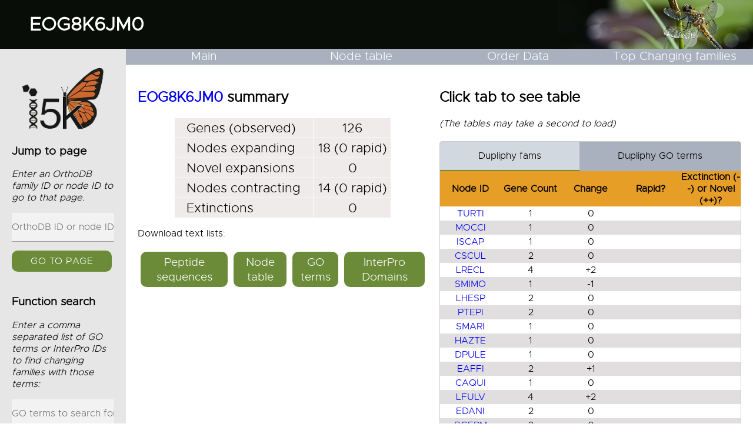

--- FILE ---
content_type: text/html; charset=utf-8
request_url: https://i5k.gitlab.io/ArthroFam-fams/EOG8K6JM0.html
body_size: 30707
content:

<!doctype html>
<head>
   <title>i5k - EOG8K6JM0</title>
    <link type="text/css" rel="stylesheet" href="css/scaffold.css"  media="screen,projection" />
    <link type="text/css" rel="stylesheet" href="css/fam.css"  media="screen,projection" />
    <link type="text/css" rel="stylesheet" href="css/pure.css"  media="screen,projection" />
    <script type="text/javascript" src="js/tab_table.js"></script>
    <script type="text/javascript" src="js/redirect.js"></script>
    <script type="text/javascript" src="js/search.js"></script>
    <link rel='shortcut icon' href='img/i5kicon.ico' type='image/x-icon'/ >
</head>

<body>
    <main class="site_content">
        <div class="pure-g" id="banner_grid">
            <div class="pure-u-11-12" id="main_title"><h1><a href="http://orthodb.org/v8/?level=6656&species=6656&query=EOG8K6JM0" target="_blank" id="fam_title_link">EOG8K6JM0</a></h1></div>
        </div>

        <div class="pure-g" id="main_grid">
            <div class="pure-u-1-6" id="sidebar_cont">
                <div id="sidebar">
                    <div id="side_img"><a href="http://i5k.github.io/" target="_blank"><img class="pure_img" id="main_logo" src="img/i5k_logo.png"></a></div>
                    <h3>Jump to page</h3>
                    <form method="post" onsubmit="searchEnter(); return false;">
                        <p><em>Enter an OrthoDB family ID or node ID to go to that page.</em></p>
                        <input type="text" name="goto" id="goto" placeholder="OrthoDB ID or node ID" style="background-color:#f2f2f2">
                        </br><button class="btn" type="Submit">GO to page</button>
                    </form>
                    </br><h3>Function search</h3>
                    <form method="post" onsubmit="funcSearch(); return false;">
                        <p><em>Enter a comma separated list of GO terms or InterPro IDs to find changing families with those terms:</em></p>
                        <input type="text" name="terms" id="terms" placeholder="GO terms to search for" style="background-color:#f2f2f2">
                        </br>Search type:
                        <div id="select_cont">
                            <select name="search_type" id="sidebar_search_select">
                                <option value="all" selected="selected">All changes</option>
                                <option value="rapids">Rapid changes</option>
                                <option value="novels">Novel expansions</option>
                                <option value="extincts">Extinctions</option>
                            </select>
                        </div>	                    
                        </br><button class="btn" type="Submit">Search</button>
                        </br></br><em>Please wait a few seconds after submitting for the search results to load....</em>
                    </form>
                </div>
            </div>

            <div class="pure-u-5-6" id="main_content">
                <div class="pure-g" id="nav_bar">
                    <div class="pure-u-1-4"><a href="https://i5k.gitlab.io/ArthroFam/" id="nav_link">Main</a></div>
                    <div class="pure-u-1-4"><a href="https://i5k.gitlab.io/ArthroFam//node_table.html" id="nav_link">Node table</a></div>
                    <div class="pure-u-1-4" id="dropdown">
                        <a href="#" id="nav_link">Order Data</a>
                        <div id="dropdown_links">
                            <a href="https://i5k.gitlab.io/ArthroFam//arthropoda.html" id="droplink">Arthropoda</a>
                            <a href="https://i5k.gitlab.io/ArthroFam//araneae.html" id="droplink">Araneae</a>   
                            <a href="https://i5k.gitlab.io/ArthroFam//hemiptera.html" id="droplink">Hemiptera</a>
                            <a href="https://i5k.gitlab.io/ArthroFam//hymenoptera.html" id="droplink">Hymenoptera</a>
                            <a href="https://i5k.gitlab.io/ArthroFam//coleoptera.html" id="droplink">Coleoptera</a>
                            <a href="https://i5k.gitlab.io/ArthroFam//lepidoptera.html" id="droplink">Lepidoptera</a>
                            <a href="https://i5k.gitlab.io/ArthroFam//diptera.html" id="droplink_last">Diptera</a>
                        </div>
                    </div>	
                    <div class="pure-u-1-4"><a href="https://i5k.gitlab.io/ArthroFam//top.html" id="nav_link">Top Changing families</a></div>
                </div>

            <div class="pure-g" id="content">
                <div class="pure-u-12-24" id="summary">
                    <h2><a href="http://orthodb.org/v8/?level=6656&species=6656&query=EOG8K6JM0" target="_blank" target="_blank">EOG8K6JM0</a> summary</h2>
                    <table id="summary_table">
                        <tr><td id="summary_label">Genes (observed)</td><td id="summary_data">126</td></tr>
						<tr><td id="summary_label">Nodes expanding</td><td id="summary_data">18 (0 rapid)</td></tr>
						<tr><td id="summary_label">Novel expansions</td><td id="summary_data">0</td></tr>
						<tr><td id="summary_label">Nodes contracting</td><td id="summary_data">14 (0 rapid)</td></tr>
						<tr><td id="summary_label">Extinctions</td><td id="summary_data">0</td></tr>

                    </table>
                    <p>Download text lists:</p>
                    <div id="dl_cont_fam">
                        <table id="dl_table_fam">
                            <tr>
								<td id="dl_cell_fam"><div id="dl_btn_fam"><a href="https://cgi.soic.indiana.edu/~grthomas/i5k-web/fams/EOG8K6JM0/EOG8K6JM0.fa" download>Peptide sequences</a></div></td>
								<td id="dl_cell_fam"><div id="dl_btn_fam"><a href="https://cgi.soic.indiana.edu/~grthomas/i5k-web/fams/EOG8K6JM0/EOG8K6JM0-arthropoda-nodes.txt" download>Node table</a></div></td>
								<td id="dl_cell_fam"><div id="dl_btn_fam"><a href="https://cgi.soic.indiana.edu/~grthomas/i5k-web/fams/EOG8K6JM0/EOG8K6JM0-go.txt" download>GO terms</a></div></td>
								<td id="dl_cell_fam"><div id="dl_btn_fam"><a href="https://cgi.soic.indiana.edu/~grthomas/i5k-web/fams/EOG8K6JM0/EOG8K6JM0-ip.txt" download>InterPro Domains</a></div></td>
							</tr>
                        </table> 
                    </div>  
                </div>
                
                <div class="pure-u-12-24" id="tables">
                        <div id="table_fix">
                            <h2>Click tab to see table</h2>
                            <em>(The tables may take a second to load)</em></br></br>
                            <div class="tab">
                                <button class="tablinks" onclick="openTable(event, 'counts')" id="defaultOpen">Dupliphy fams</button>
								<button class="tablinks" onclick="openTable(event, 'go')">Dupliphy GO terms</button>
                            </div>           

                            <div class="tabcontent" id="counts">
								<table id="count_table_head">
									<thead><th>Node ID</th><th>Gene Count</th><th>Change</th><th>Rapid?</th><th>Exctinction (--) or Novel (++)?</th></thead>
								</table>
								<div id="table_cont">
									<table id="count_table">
										<tr><td><a href="https://i5k.gitlab.io/ArthroFam/nodes/TURTI.html">TURTI</a></td><td>1</td><td>0</td><td></td><td></td></tr>
										<tr><td><a href="https://i5k.gitlab.io/ArthroFam/nodes/MOCCI.html">MOCCI</a></td><td>1</td><td>0</td><td></td><td></td></tr>
										<tr><td><a href="https://i5k.gitlab.io/ArthroFam/nodes/ISCAP.html">ISCAP</a></td><td>1</td><td>0</td><td></td><td></td></tr>
										<tr><td><a href="https://i5k.gitlab.io/ArthroFam/nodes/CSCUL.html">CSCUL</a></td><td>2</td><td>0</td><td></td><td></td></tr>
										<tr><td><a href="https://i5k.gitlab.io/ArthroFam/nodes/LRECL.html">LRECL</a></td><td>4</td><td>+2</td><td></td><td></td></tr>
										<tr><td><a href="https://i5k.gitlab.io/ArthroFam/nodes/SMIMO.html">SMIMO</a></td><td>1</td><td>-1</td><td></td><td></td></tr>
										<tr><td><a href="https://i5k.gitlab.io/ArthroFam/nodes/LHESP.html">LHESP</a></td><td>2</td><td>0</td><td></td><td></td></tr>
										<tr><td><a href="https://i5k.gitlab.io/ArthroFam/nodes/PTEPI.html">PTEPI</a></td><td>2</td><td>0</td><td></td><td></td></tr>
										<tr><td><a href="https://i5k.gitlab.io/ArthroFam/nodes/SMARI.html">SMARI</a></td><td>1</td><td>0</td><td></td><td></td></tr>
										<tr><td><a href="https://i5k.gitlab.io/ArthroFam/nodes/HAZTE.html">HAZTE</a></td><td>1</td><td>0</td><td></td><td></td></tr>
										<tr><td><a href="https://i5k.gitlab.io/ArthroFam/nodes/DPULE.html">DPULE</a></td><td>1</td><td>0</td><td></td><td></td></tr>
										<tr><td><a href="https://i5k.gitlab.io/ArthroFam/nodes/EAFFI.html">EAFFI</a></td><td>2</td><td>+1</td><td></td><td></td></tr>
										<tr><td><a href="https://i5k.gitlab.io/ArthroFam/nodes/CAQUI.html">CAQUI</a></td><td>1</td><td>0</td><td></td><td></td></tr>
										<tr><td><a href="https://i5k.gitlab.io/ArthroFam/nodes/LFULV.html">LFULV</a></td><td>4</td><td>+2</td><td></td><td></td></tr>
										<tr><td><a href="https://i5k.gitlab.io/ArthroFam/nodes/EDANI.html">EDANI</a></td><td>2</td><td>0</td><td></td><td></td></tr>
										<tr><td><a href="https://i5k.gitlab.io/ArthroFam/nodes/BGERM.html">BGERM</a></td><td>2</td><td>0</td><td></td><td></td></tr>
										<tr><td><a href="https://i5k.gitlab.io/ArthroFam/nodes/ZNEVA.html">ZNEVA</a></td><td>1</td><td>-1</td><td></td><td></td></tr>
										<tr><td><a href="https://i5k.gitlab.io/ArthroFam/nodes/PHUMA.html">PHUMA</a></td><td>1</td><td>-1</td><td></td><td></td></tr>
										<tr><td><a href="https://i5k.gitlab.io/ArthroFam/nodes/FOCCI.html">FOCCI</a></td><td>2</td><td>0</td><td></td><td></td></tr>
										<tr><td><a href="https://i5k.gitlab.io/ArthroFam/nodes/APISU.html">APISU</a></td><td>1</td><td>-1</td><td></td><td></td></tr>
										<tr><td><a href="https://i5k.gitlab.io/ArthroFam/nodes/PVENU.html">PVENU</a></td><td>2</td><td>0</td><td></td><td></td></tr>
										<tr><td><a href="https://i5k.gitlab.io/ArthroFam/nodes/HVITR.html">HVITR</a></td><td>1</td><td>-1</td><td></td><td></td></tr>
										<tr><td><a href="https://i5k.gitlab.io/ArthroFam/nodes/GBUEN.html">GBUEN</a></td><td>2</td><td>0</td><td></td><td></td></tr>
										<tr><td><a href="https://i5k.gitlab.io/ArthroFam/nodes/CLECT.html">CLECT</a></td><td>2</td><td>0</td><td></td><td></td></tr>
										<tr><td><a href="https://i5k.gitlab.io/ArthroFam/nodes/HHALY.html">HHALY</a></td><td>1</td><td>0</td><td></td><td></td></tr>
										<tr><td><a href="https://i5k.gitlab.io/ArthroFam/nodes/OFAS2.html">OFAS2</a></td><td>1</td><td>0</td><td></td><td></td></tr>
										<tr><td><a href="https://i5k.gitlab.io/ArthroFam/nodes/AROSA.html">AROSA</a></td><td>1</td><td>0</td><td></td><td></td></tr>
										<tr><td><a href="https://i5k.gitlab.io/ArthroFam/nodes/CCINC.html">CCINC</a></td><td>1</td><td>0</td><td></td><td></td></tr>
										<tr><td><a href="https://i5k.gitlab.io/ArthroFam/nodes/OABIE.html">OABIE</a></td><td>2</td><td>+1</td><td></td><td></td></tr>
										<tr><td><a href="https://i5k.gitlab.io/ArthroFam/nodes/NVITR.html">NVITR</a></td><td>1</td><td>0</td><td></td><td></td></tr>
										<tr><td><a href="https://i5k.gitlab.io/ArthroFam/nodes/COPFL.html">COPFL</a></td><td>2</td><td>+1</td><td></td><td></td></tr>
										<tr><td><a href="https://i5k.gitlab.io/ArthroFam/nodes/TPRET.html">TPRET</a></td><td>1</td><td>0</td><td></td><td></td></tr>
										<tr><td><a href="https://i5k.gitlab.io/ArthroFam/nodes/HSALT.html">HSALT</a></td><td>1</td><td>0</td><td></td><td></td></tr>
										<tr><td><a href="https://i5k.gitlab.io/ArthroFam/nodes/LHUMI.html">LHUMI</a></td><td>2</td><td>+1</td><td></td><td></td></tr>
										<tr><td><a href="https://i5k.gitlab.io/ArthroFam/nodes/CFLOR.html">CFLOR</a></td><td>1</td><td>0</td><td></td><td></td></tr>
										<tr><td><a href="https://i5k.gitlab.io/ArthroFam/nodes/PBARB.html">PBARB</a></td><td>2</td><td>+1</td><td></td><td></td></tr>
										<tr><td><a href="https://i5k.gitlab.io/ArthroFam/nodes/COBSC.html">COBSC</a></td><td>1</td><td>0</td><td></td><td></td></tr>
										<tr><td><a href="https://i5k.gitlab.io/ArthroFam/nodes/SINVI.html">SINVI</a></td><td>1</td><td>0</td><td></td><td></td></tr>
										<tr><td><a href="https://i5k.gitlab.io/ArthroFam/nodes/ACEPH.html">ACEPH</a></td><td>2</td><td>+1</td><td></td><td></td></tr>
										<tr><td><a href="https://i5k.gitlab.io/ArthroFam/nodes/AECHI.html">AECHI</a></td><td>1</td><td>0</td><td></td><td></td></tr>
										<tr><td><a href="https://i5k.gitlab.io/ArthroFam/nodes/DNOVA.html">DNOVA</a></td><td>1</td><td>0</td><td></td><td></td></tr>
										<tr><td><a href="https://i5k.gitlab.io/ArthroFam/nodes/LALBI.html">LALBI</a></td><td>1</td><td>0</td><td></td><td></td></tr>
										<tr><td><a href="https://i5k.gitlab.io/ArthroFam/nodes/MROTU.html">MROTU</a></td><td>1</td><td>0</td><td></td><td></td></tr>
										<tr><td><a href="https://i5k.gitlab.io/ArthroFam/nodes/HLABO.html">HLABO</a></td><td>1</td><td>0</td><td></td><td></td></tr>
										<tr><td><a href="https://i5k.gitlab.io/ArthroFam/nodes/EMEXI.html">EMEXI</a></td><td>2</td><td>+1</td><td></td><td></td></tr>
										<tr><td><a href="https://i5k.gitlab.io/ArthroFam/nodes/AMELL.html">AMELL</a></td><td>1</td><td>0</td><td></td><td></td></tr>
										<tr><td><a href="https://i5k.gitlab.io/ArthroFam/nodes/AFLOR.html">AFLOR</a></td><td>1</td><td>0</td><td></td><td></td></tr>
										<tr><td><a href="https://i5k.gitlab.io/ArthroFam/nodes/MQUAD.html">MQUAD</a></td><td>1</td><td>0</td><td></td><td></td></tr>
										<tr><td><a href="https://i5k.gitlab.io/ArthroFam/nodes/BIMPA.html">BIMPA</a></td><td>1</td><td>0</td><td></td><td></td></tr>
										<tr><td><a href="https://i5k.gitlab.io/ArthroFam/nodes/BTERR.html">BTERR</a></td><td>1</td><td>0</td><td></td><td></td></tr>
										<tr><td><a href="https://i5k.gitlab.io/ArthroFam/nodes/APLAN.html">APLAN</a></td><td>4</td><td>+2</td><td></td><td></td></tr>
										<tr><td><a href="https://i5k.gitlab.io/ArthroFam/nodes/OTAUR.html">OTAUR</a></td><td>2</td><td>0</td><td></td><td></td></tr>
										<tr><td><a href="https://i5k.gitlab.io/ArthroFam/nodes/TCAST.html">TCAST</a></td><td>1</td><td>-1</td><td></td><td></td></tr>
										<tr><td><a href="https://i5k.gitlab.io/ArthroFam/nodes/DPOND.html">DPOND</a></td><td>3</td><td>+1</td><td></td><td></td></tr>
										<tr><td><a href="https://i5k.gitlab.io/ArthroFam/nodes/AGLAB.html">AGLAB</a></td><td>1</td><td>-1</td><td></td><td></td></tr>
										<tr><td><a href="https://i5k.gitlab.io/ArthroFam/nodes/LDECE.html">LDECE</a></td><td>2</td><td>0</td><td></td><td></td></tr>
										<tr><td><a href="https://i5k.gitlab.io/ArthroFam/nodes/LLUNA.html">LLUNA</a></td><td>3</td><td>0</td><td></td><td></td></tr>
										<tr><td><a href="https://i5k.gitlab.io/ArthroFam/nodes/PXYLO.html">PXYLO</a></td><td>3</td><td>0</td><td></td><td></td></tr>
										<tr><td><a href="https://i5k.gitlab.io/ArthroFam/nodes/BMORI.html">BMORI</a></td><td>3</td><td>+1</td><td></td><td></td></tr>
										<tr><td><a href="https://i5k.gitlab.io/ArthroFam/nodes/MSEXT.html">MSEXT</a></td><td>1</td><td>-1</td><td></td><td></td></tr>
										<tr><td><a href="https://i5k.gitlab.io/ArthroFam/nodes/HMELP.html">HMELP</a></td><td>2</td><td>0</td><td></td><td></td></tr>
										<tr><td><a href="https://i5k.gitlab.io/ArthroFam/nodes/DPLEX.html">DPLEX</a></td><td>1</td><td>-1</td><td></td><td></td></tr>
										<tr><td><a href="https://i5k.gitlab.io/ArthroFam/nodes/AAEGY.html">AAEGY</a></td><td>2</td><td>0</td><td></td><td></td></tr>
										<tr><td><a href="https://i5k.gitlab.io/ArthroFam/nodes/CQUIN.html">CQUIN</a></td><td>1</td><td>-1</td><td></td><td></td></tr>
										<tr><td><a href="https://i5k.gitlab.io/ArthroFam/nodes/AALBI.html">AALBI</a></td><td>2</td><td>0</td><td></td><td></td></tr>
										<tr><td><a href="https://i5k.gitlab.io/ArthroFam/nodes/AGAMB.html">AGAMB</a></td><td>2</td><td>0</td><td></td><td></td></tr>
										<tr><td><a href="https://i5k.gitlab.io/ArthroFam/nodes/AFUNE.html">AFUNE</a></td><td>2</td><td>0</td><td></td><td></td></tr>
										<tr><td><a href="https://i5k.gitlab.io/ArthroFam/nodes/LLONG.html">LLONG</a></td><td>1</td><td>0</td><td></td><td></td></tr>
										<tr><td><a href="https://i5k.gitlab.io/ArthroFam/nodes/MDEST.html">MDEST</a></td><td>1</td><td>0</td><td></td><td></td></tr>
										<tr><td><a href="https://i5k.gitlab.io/ArthroFam/nodes/DGRIM.html">DGRIM</a></td><td>2</td><td>0</td><td></td><td></td></tr>
										<tr><td><a href="https://i5k.gitlab.io/ArthroFam/nodes/DPSEU.html">DPSEU</a></td><td>2</td><td>0</td><td></td><td></td></tr>
										<tr><td><a href="https://i5k.gitlab.io/ArthroFam/nodes/DMELA.html">DMELA</a></td><td>2</td><td>0</td><td></td><td></td></tr>
										<tr><td><a href="https://i5k.gitlab.io/ArthroFam/nodes/CCAPI.html">CCAPI</a></td><td>4</td><td>+2</td><td></td><td></td></tr>
										<tr><td><a href="https://i5k.gitlab.io/ArthroFam/nodes/GMORS.html">GMORS</a></td><td>2</td><td>0</td><td></td><td></td></tr>
										<tr><td><a href="https://i5k.gitlab.io/ArthroFam/nodes/LCUP2.html">LCUP2</a></td><td>2</td><td>0</td><td></td><td></td></tr>
										<tr><td><a href="https://i5k.gitlab.io/ArthroFam/nodes/MDOME.html">MDOME</a></td><td>3</td><td>+1</td><td></td><td></td></tr>
										<tr><td><a href="https://i5k.gitlab.io/ArthroFam/nodes/AR1.html">AR1</a></td><td>2</td><td>0</td><td></td><td></td></tr>
										<tr><td><a href="https://i5k.gitlab.io/ArthroFam/nodes/AR3.html">AR3</a></td><td>2</td><td>0</td><td></td><td></td></tr>
										<tr><td><a href="https://i5k.gitlab.io/ArthroFam/nodes/70.html">70</a></td><td>2</td><td>0</td><td></td><td></td></tr>
										<tr><td><a href="https://i5k.gitlab.io/ArthroFam/nodes/71.html">71</a></td><td>2</td><td>+1</td><td></td><td></td></tr>
										<tr><td><a href="https://i5k.gitlab.io/ArthroFam/nodes/72.html">72</a></td><td>1</td><td>0</td><td></td><td></td></tr>
										<tr><td><a href="https://i5k.gitlab.io/ArthroFam/nodes/73.html">73</a></td><td>1</td><td>0</td><td></td><td></td></tr>
										<tr><td><a href="https://i5k.gitlab.io/ArthroFam/nodes/74.html">74</a></td><td>1</td><td>0</td><td></td><td></td></tr>
										<tr><td><a href="https://i5k.gitlab.io/ArthroFam/nodes/DI1.html">DI1</a></td><td>2</td><td>0</td><td></td><td></td></tr>
										<tr><td><a href="https://i5k.gitlab.io/ArthroFam/nodes/DI3.html">DI3</a></td><td>2</td><td>0</td><td></td><td></td></tr>
										<tr><td><a href="https://i5k.gitlab.io/ArthroFam/nodes/DI5.html">DI5</a></td><td>2</td><td>0</td><td></td><td></td></tr>
										<tr><td><a href="https://i5k.gitlab.io/ArthroFam/nodes/DI7.html">DI7</a></td><td>2</td><td>0</td><td></td><td></td></tr>
										<tr><td><a href="https://i5k.gitlab.io/ArthroFam/nodes/DI11.html">DI11</a></td><td>2</td><td>0</td><td></td><td></td></tr>
										<tr><td><a href="https://i5k.gitlab.io/ArthroFam/nodes/DI13.html">DI13</a></td><td>2</td><td>0</td><td></td><td></td></tr>
										<tr><td><a href="https://i5k.gitlab.io/ArthroFam/nodes/DI15.html">DI15</a></td><td>2</td><td>0</td><td></td><td></td></tr>
										<tr><td><a href="https://i5k.gitlab.io/ArthroFam/nodes/DI17.html">DI17</a></td><td>2</td><td>+1</td><td></td><td></td></tr>
										<tr><td><a href="https://i5k.gitlab.io/ArthroFam/nodes/DI19.html">DI19</a></td><td>2</td><td>0</td><td></td><td></td></tr>
										<tr><td><a href="https://i5k.gitlab.io/ArthroFam/nodes/DI21.html">DI21</a></td><td>2</td><td>0</td><td></td><td></td></tr>
										<tr><td><a href="https://i5k.gitlab.io/ArthroFam/nodes/DI23.html">DI23</a></td><td>1</td><td>0</td><td></td><td></td></tr>
										<tr><td><a href="https://i5k.gitlab.io/ArthroFam/nodes/DI25.html">DI25</a></td><td>1</td><td>-1</td><td></td><td></td></tr>
										<tr><td><a href="https://i5k.gitlab.io/ArthroFam/nodes/48.html">48</a></td><td>2</td><td>0</td><td></td><td></td></tr>
										<tr><td><a href="https://i5k.gitlab.io/ArthroFam/nodes/49.html">49</a></td><td>2</td><td>0</td><td></td><td></td></tr>
										<tr><td><a href="https://i5k.gitlab.io/ArthroFam/nodes/LE1.html">LE1</a></td><td>2</td><td>0</td><td></td><td></td></tr>
										<tr><td><a href="https://i5k.gitlab.io/ArthroFam/nodes/LE3.html">LE3</a></td><td>2</td><td>-1</td><td></td><td></td></tr>
										<tr><td><a href="https://i5k.gitlab.io/ArthroFam/nodes/LE5.html">LE5</a></td><td>2</td><td>0</td><td></td><td></td></tr>
										<tr><td><a href="https://i5k.gitlab.io/ArthroFam/nodes/34.html">34</a></td><td>3</td><td>0</td><td></td><td></td></tr>
										<tr><td><a href="https://i5k.gitlab.io/ArthroFam/nodes/35.html">35</a></td><td>3</td><td>+1</td><td></td><td></td></tr>
										<tr><td><a href="https://i5k.gitlab.io/ArthroFam/nodes/CO1.html">CO1</a></td><td>2</td><td>0</td><td></td><td></td></tr>
										<tr><td><a href="https://i5k.gitlab.io/ArthroFam/nodes/CO3.html">CO3</a></td><td>2</td><td>0</td><td></td><td></td></tr>
										<tr><td><a href="https://i5k.gitlab.io/ArthroFam/nodes/CO5.html">CO5</a></td><td>2</td><td>0</td><td></td><td></td></tr>
										<tr><td><a href="https://i5k.gitlab.io/ArthroFam/nodes/CO7.html">CO7</a></td><td>2</td><td>0</td><td></td><td></td></tr>
										<tr><td><a href="https://i5k.gitlab.io/ArthroFam/nodes/30.html">30</a></td><td>2</td><td>0</td><td></td><td></td></tr>
										<tr><td><a href="https://i5k.gitlab.io/ArthroFam/nodes/50.html">50</a></td><td>2</td><td>0</td><td></td><td></td></tr>
										<tr><td><a href="https://i5k.gitlab.io/ArthroFam/nodes/HY1.html">HY1</a></td><td>1</td><td>0</td><td></td><td></td></tr>
										<tr><td><a href="https://i5k.gitlab.io/ArthroFam/nodes/HY3.html">HY3</a></td><td>1</td><td>0</td><td></td><td></td></tr>
										<tr><td><a href="https://i5k.gitlab.io/ArthroFam/nodes/HY5.html">HY5</a></td><td>1</td><td>0</td><td></td><td></td></tr>
										<tr><td><a href="https://i5k.gitlab.io/ArthroFam/nodes/HY7.html">HY7</a></td><td>1</td><td>0</td><td></td><td></td></tr>
										<tr><td><a href="https://i5k.gitlab.io/ArthroFam/nodes/HY9.html">HY9</a></td><td>1</td><td>0</td><td></td><td></td></tr>
										<tr><td><a href="https://i5k.gitlab.io/ArthroFam/nodes/HY11.html">HY11</a></td><td>1</td><td>0</td><td></td><td></td></tr>
										<tr><td><a href="https://i5k.gitlab.io/ArthroFam/nodes/HY13.html">HY13</a></td><td>1</td><td>0</td><td></td><td></td></tr>
										<tr><td><a href="https://i5k.gitlab.io/ArthroFam/nodes/HY15.html">HY15</a></td><td>1</td><td>0</td><td></td><td></td></tr>
										<tr><td><a href="https://i5k.gitlab.io/ArthroFam/nodes/HY17.html">HY17</a></td><td>1</td><td>0</td><td></td><td></td></tr>
										<tr><td><a href="https://i5k.gitlab.io/ArthroFam/nodes/HY19.html">HY19</a></td><td>1</td><td>0</td><td></td><td></td></tr>
										<tr><td><a href="https://i5k.gitlab.io/ArthroFam/nodes/HY21.html">HY21</a></td><td>1</td><td>0</td><td></td><td></td></tr>
										<tr><td><a href="https://i5k.gitlab.io/ArthroFam/nodes/HY23.html">HY23</a></td><td>1</td><td>0</td><td></td><td></td></tr>
										<tr><td><a href="https://i5k.gitlab.io/ArthroFam/nodes/HY25.html">HY25</a></td><td>1</td><td>0</td><td></td><td></td></tr>
										<tr><td><a href="https://i5k.gitlab.io/ArthroFam/nodes/HY27.html">HY27</a></td><td>1</td><td>0</td><td></td><td></td></tr>
										<tr><td><a href="https://i5k.gitlab.io/ArthroFam/nodes/HY29.html">HY29</a></td><td>1</td><td>0</td><td></td><td></td></tr>
										<tr><td><a href="https://i5k.gitlab.io/ArthroFam/nodes/HY31.html">HY31</a></td><td>1</td><td>0</td><td></td><td></td></tr>
										<tr><td><a href="https://i5k.gitlab.io/ArthroFam/nodes/HY33.html">HY33</a></td><td>1</td><td>0</td><td></td><td></td></tr>
										<tr><td><a href="https://i5k.gitlab.io/ArthroFam/nodes/HY35.html">HY35</a></td><td>1</td><td>0</td><td></td><td></td></tr>
										<tr><td><a href="https://i5k.gitlab.io/ArthroFam/nodes/HY37.html">HY37</a></td><td>1</td><td>0</td><td></td><td></td></tr>
										<tr><td><a href="https://i5k.gitlab.io/ArthroFam/nodes/HY39.html">HY39</a></td><td>1</td><td>0</td><td></td><td></td></tr>
										<tr><td><a href="https://i5k.gitlab.io/ArthroFam/nodes/HY41.html">HY41</a></td><td>1</td><td>0</td><td></td><td></td></tr>
										<tr><td><a href="https://i5k.gitlab.io/ArthroFam/nodes/HY43.html">HY43</a></td><td>1</td><td>0</td><td></td><td></td></tr>
										<tr><td><a href="https://i5k.gitlab.io/ArthroFam/nodes/25.html">25</a></td><td>1</td><td>-1</td><td></td><td></td></tr>
										<tr><td><a href="https://i5k.gitlab.io/ArthroFam/nodes/51.html">51</a></td><td>2</td><td>0</td><td></td><td></td></tr>
										<tr><td><a href="https://i5k.gitlab.io/ArthroFam/nodes/HE1.html">HE1</a></td><td>1</td><td>-1</td><td></td><td></td></tr>
										<tr><td><a href="https://i5k.gitlab.io/ArthroFam/nodes/HE3.html">HE3</a></td><td>2</td><td>0</td><td></td><td></td></tr>
										<tr><td><a href="https://i5k.gitlab.io/ArthroFam/nodes/HE5.html">HE5</a></td><td>2</td><td>0</td><td></td><td></td></tr>
										<tr><td><a href="https://i5k.gitlab.io/ArthroFam/nodes/HE7.html">HE7</a></td><td>2</td><td>0</td><td></td><td></td></tr>
										<tr><td><a href="https://i5k.gitlab.io/ArthroFam/nodes/HE11.html">HE11</a></td><td>2</td><td>0</td><td></td><td></td></tr>
										<tr><td><a href="https://i5k.gitlab.io/ArthroFam/nodes/57.html">57</a></td><td>2</td><td>0</td><td></td><td></td></tr>
										<tr><td><a href="https://i5k.gitlab.io/ArthroFam/nodes/58.html">58</a></td><td>2</td><td>0</td><td></td><td></td></tr>
										<tr><td><a href="https://i5k.gitlab.io/ArthroFam/nodes/59.html">59</a></td><td>2</td><td>0</td><td></td><td></td></tr>
										<tr><td><a href="https://i5k.gitlab.io/ArthroFam/nodes/60.html">60</a></td><td>2</td><td>0</td><td></td><td></td></tr>
										<tr><td><a href="https://i5k.gitlab.io/ArthroFam/nodes/2.html">2</a></td><td>2</td><td>0</td><td></td><td></td></tr>
										<tr><td><a href="https://i5k.gitlab.io/ArthroFam/nodes/61.html">61</a></td><td>2</td><td>0</td><td></td><td></td></tr>
										<tr><td><a href="https://i5k.gitlab.io/ArthroFam/nodes/1.html">1</a></td><td>2</td><td>0</td><td></td><td></td></tr>
										<tr><td><a href="https://i5k.gitlab.io/ArthroFam/nodes/62.html">62</a></td><td>2</td><td>+1</td><td></td><td></td></tr>
										<tr><td><a href="https://i5k.gitlab.io/ArthroFam/nodes/63.html">63</a></td><td>1</td><td>0</td><td></td><td></td></tr>
										<tr><td><a href="https://i5k.gitlab.io/ArthroFam/nodes/64.html">64</a></td><td>1</td><td>0</td><td></td><td></td></tr>
										<tr><td><a href="https://i5k.gitlab.io/ArthroFam/nodes/65.html">65</a></td><td>1</td><td>0</td><td></td><td></td></tr>
										<tr><td><a href="https://i5k.gitlab.io/ArthroFam/nodes/66.html">66</a></td><td>1</td><td>0</td><td></td><td></td></tr>
										<tr><td><a href="https://i5k.gitlab.io/ArthroFam/nodes/67.html">67</a></td><td>1</td><td>0</td><td></td><td></td></tr>
									</table>								</div>							</div>

                            <div class="tabcontent" id="go">
								<table id="go_table_head">
									<thead><th>GO ID</th><th>GO term</th><th># genes w/ GO ID</th></thead>
								</table>
								<div id="table_cont">
									<table id="go_table">
										<tr><td><a href="http://amigo.geneontology.org/amigo/term/GO:0016020" target="_blank">GO:0016020</a></td><td>membrane</td><td>24</td></tr>
										<tr><td><a href="http://amigo.geneontology.org/amigo/term/GO:0004872" target="_blank">GO:0004872</a></td><td>receptor activity</td><td>23</td></tr>
										<tr><td><a href="http://amigo.geneontology.org/amigo/term/GO:0007275" target="_blank">GO:0007275</a></td><td>multicellular organismal development</td><td>22</td></tr>
										<tr><td><a href="http://amigo.geneontology.org/amigo/term/GO:0070983" target="_blank">GO:0070983</a></td><td>dendrite guidance</td><td>2</td></tr>
										<tr><td><a href="http://amigo.geneontology.org/amigo/term/GO:0071678" target="_blank">GO:0071678</a></td><td>olfactory bulb axon guidance</td><td>2</td></tr>
										<tr><td><a href="http://amigo.geneontology.org/amigo/term/GO:0005576" target="_blank">GO:0005576</a></td><td>extracellular region</td><td>1</td></tr>
										<tr><td><a href="http://amigo.geneontology.org/amigo/term/GO:0005515" target="_blank">GO:0005515</a></td><td>protein binding</td><td>1</td></tr>
										<tr><td><a href="http://amigo.geneontology.org/amigo/term/GO:0007632" target="_blank">GO:0007632</a></td><td>visual behavior</td><td>1</td></tr>
										<tr><td><a href="http://amigo.geneontology.org/amigo/term/GO:0007411" target="_blank">GO:0007411</a></td><td>axon guidance</td><td>1</td></tr>
										<tr><td><a href="http://amigo.geneontology.org/amigo/term/GO:2001020" target="_blank">GO:2001020</a></td><td>regulation of response to DNA damage stimulus</td><td>1</td></tr>
										<tr><td><a href="http://amigo.geneontology.org/amigo/term/GO:0016200" target="_blank">GO:0016200</a></td><td>synaptic target attraction</td><td>1</td></tr>
										<tr><td><a href="http://amigo.geneontology.org/amigo/term/GO:0042756" target="_blank">GO:0042756</a></td><td>drinking behavior</td><td>1</td></tr>
										<tr><td><a href="http://amigo.geneontology.org/amigo/term/GO:0016201" target="_blank">GO:0016201</a></td><td>synaptic target inhibition</td><td>1</td></tr>
										<tr><td><a href="http://amigo.geneontology.org/amigo/term/GO:0007629" target="_blank">GO:0007629</a></td><td>flight behavior</td><td>1</td></tr>
										<tr><td><a href="http://amigo.geneontology.org/amigo/term/GO:0030534" target="_blank">GO:0030534</a></td><td>adult behavior</td><td>1</td></tr>
									</table>
								</div>
							</div>

                            <script>
                                    // Get the element with id="defaultOpen" and click on it
                                    document.getElementById("defaultOpen").click();
                            </script>
                        </div>    
                    </div>
                </div>
            </div>
        </div>
    </main>


    <div class="pure-g" id="footer">
        <div class="pure-u-1">
            <div id="footer_text">
                    <center>Site designed and maintained by <a href="https://gwct.github.io/index.html" target="_blank">Gregg Thomas</a>, 2017 | Some of the CSS used to design this site is from the <a href="https://purecss.io/" target="_blank">Pure CSS</a> project. | <a href="https://pxhere.com/en/photo/596840">Banner image</a></a></center>
            </div>
        </div>
    </div>


</body>
</html>


--- FILE ---
content_type: text/css; charset=utf-8
request_url: https://i5k.gitlab.io/ArthroFam-fams/css/scaffold.css
body_size: 9098
content:
/*------------------------------------------------------*/
/* Meta styles */
@font-face {
    font-family: 'metropolislight';
    src: url('./fonts/metropolis-light-webfont.woff2') format('woff2'),
         url('./fonts/metropolis-light-webfont.woff') format('woff');
    font-weight: normal;
    font-style: normal;
}
@font-face {
    font-family: 'metropolismedium';
    src: url('./fonts/metropolis-medium-webfont.woff2') format('woff2'),
         url('./fonts/metropolis-medium-webfont.woff') format('woff');
    font-weight: normal;
    font-style: normal;
}

body {
	color:#000;
    font-family:'metropolislight';
    height:100%;
    width:100%;
    display: flex;
    min-height:100vh;
    flex-direction:column;
}

a {
	text-decoration:none;
}

.site_content {
    flex:1;
}

/*------------------------------------------------------*/
/* Banner grid styles */
#banner_grid {
    /* background-color:#6b7a8f; */
    background: url('../img/bg03.jpg');
	background-size: contain;
	background-attachment: fixed;    
    height: 10vh;
    width:100%;
    display:table;
}

#banner_grid_main {
    background: url('../img/bg02.jpg');
	background-size: contain;
	background-attachment: fixed;    
    height: 50vh;
    width:100%;
    display:table;
}

#main_title {
	display:table-cell;
	vertical-align:middle;
    color:#fff;
    padding-left:50px
}

/*------------------------------------------------------*/
/* Main grid styles */
/* #main_content {
	position:relative;
    height:100%;
} */

#main_grid {
    display:table;
    background-color:#fff;
    height:90vh;   
}

#sidebar_cont {
	display:table-cell;
    background-color:#e6e6e6;
    padding:10px;   
}

#sidebar {
    padding:10px;
    position:-webkit-sticky;
	position:sticky;
    top:-1px;
}

#side_img {
    width:100%;
}

#main_logo {
    display:block;
    margin:auto;
    padding-top:10px;
}

#main_content {
    display:table-cell;
}

#select_cont {
    padding-top:10px;
}

#sidebar_search_select {
    width:100%;
    background-color:#D2D8DF;
    border:none;
    border-radius:5px 0 0 5px;
}

/*------------------------------------------------------*/
/* Nav grid styles */
#nav_bar {
    background-color:#a8b1bd;
    /* background-color:#911411; */
    min-height:3vh;
    position:-webkit-sticky;
	position:sticky;
    top:-1px;
    z-index:100;
}

#nav_link {
	display:block;
	color:#fff;
	font-size:1.25em;
	text-align:center;
    width:100%;
    border-bottom:2px solid #a8b1bd;
}

#nav_link_active {
    display:block;
    background-color:#D2D8DF;
    /* background-color:#AA5351; */
    color:#fff;
	font-size:1.25em;
	text-align:center;
    width:100%;
    border-bottom:2px solid #6B8B39;
    /* border-bottom:2px solid #911411; */
}

#nav_link:hover{
	background-color:#D2D8DF;
	transition-duration:0.75s;
}

/*------------------------------------------------------*/
/* Summary table styles */
#summary_table {
	width:75%;
	margin:0 auto;
	font-size:1.4em;
}

#summary_table td {
	background-color:#F0EBEB;
	border: 1px solid #fff;
	padding-top:2px;
	padding-bottom:2px;
}

#summary_label {
	padding-left:20px;
}

#summary_data {
	text-align:center;
}

/*------------------------------------------------------*/
/* Button and form styles */
.btn {
    border: none;
    border-radius: 10px;
    display: inline-block;
    height: 36px;
    line-height: 18px;
    padding: 0 2rem;
    text-transform: uppercase;
    vertical-align: middle;
    color: #fff;
    /* background-color:#26a69a;   */
    /* background-color:#C54B4B; */
    /* background-color:#8361A1; */
    background-color: #6B8B39;
    text-align: center;
    letter-spacing: .5px;
    transition: .2s ease-out;
    cursor: pointer;
}
  
.btn:hover {
    /* background-color:#74AFAD; */
    /* background-color:#F08484; */
    /* background-color:#947AAA; */
    background-color:#839C5C;
    transition: .2s ease-in;
}

input[type=text],
textarea.materialize-textarea {
    background-color: transparent;
    border: none;
    border-bottom: 1px solid #9e9e9e;
    height: 3rem;
    width: 100%;
    font-size: 1rem;
    margin: 0 0 15px 0;
    padding: 0;
    transition: all 0.3s;
}

input[type=text]:focus:not([readonly]),
textarea.materialize-textarea:focus:not([readonly]) {
    /* border-bottom: 1px solid #26a69a;
    box-shadow: 0 1px 0 0 #26a69a; */
    border-bottom: 1px solid #6B8B39;
    box-shadow: 0 1px 0 0 #6B8B39;
}

/*------------------------------------------------------*/
/* Tabbed table styles */
/* Style the tab */
div.tab {
    overflow: hidden;
    border-top: 1px solid #ccc;
    border-left: 1px solid #ccc;
    border-right: 1px solid #ccc;
	border-radius:5px 5px 0 0;
    /* background-color: #f1f1f1; */
    background-color:#a8b1bd;
    display:flex;
    flex-direction:row;
    
}

/* Style the buttons inside the tab */
div.tab button {
    background-color: inherit;
    float: left;
    border: none;
    outline: none;
    cursor: pointer;
    padding: 14px 16px;
    transition: 0.3s;
    flex-grow:1;
    border-bottom:2px solid #a8b1bd;
}

/* Change background color of buttons on hover */
div.tab button:hover {
    /* background-color: #ddd; */
    background-color:#D2D8DF;
    
}

/* Create an active/current tablink class */
div.tab button.active {
    /* background-color: #ccc; */
    background-color:#D2D8DF;
    border-bottom:2px solid #6B8B39;
}

/* Style the tab content */
.tabcontent {
    display: none;
}

/*------------------------------------------------------*/
/* Dropdown menu styles */
/* The container <div> - needed to position the dropdown content */
#dropdown {
    position:relative;
}

  /* Dropdown Content (Hidden by Default) */
#dropdown_links {
    position: absolute;
    margin:0 auto;
    height:0;
    width:100%;
    visibility: hidden;
    transition: color 2s, height 0.3s ease-in;
}

/* Links inside the dropdown */
#dropdown_links a {
    color: #000;
    text-decoration: none;
    text-align:center;
    font-size:1.2em;
    display: block;
    line-height:1.5em;
    height: 0;
    visibility: hidden;
    background-color: #D2D8DF;
}

/* Change color of dropdown links on hover */
#dropdown_links a:hover { 
    color:#fff;
    background-color: #a8b1bd;
}

/* Show the dropdown menu on hover */
#dropdown:hover #dropdown_links {
    display: block;
    height:100%;
    visibility: visible;

}

#dropdown:hover a {
    display: block;
    height:100%;
    visibility: visible;
    border-bottom:1px solid rgb(252, 238, 238);
}

#droplink_last {
    border-radius:0px 0px 15px 15px;
}

/*------------------------------------------------------*/
/* Footer grid styles */
#footer {
    /* background-color:#6b7a8f; */
    background-color:#a8b1bd;
	color:#fff;
	font-size:x-small;
	height:3vh;
}
#footer_text {
	position:relative;
    top:50%;
}

/*------------------------------------------------------*/
/* 404 styles */
#not_found_cont {
    height:84vh;
    padding-bottom:100px;
}

#not_found {
    width:75%;
    margin:0 auto;
    text-align:center;
    padding-top:100px;
}

#not_found_img {
}

/*------------------------------------------------------*/
/* Search results styles */
/* #search_header {
   width:100%;
   padding:20px;
} */

#search_header {
    padding:20px;
}

#search_header_text {
    display:inline-block;
}

#search_cont {
    width:75%;
    margin:0 auto;
    text-align:center;
    padding-top:40px;    
}

#head_cont {
    position:-webkit-sticky;
	position:sticky;
    top:2.9vh;
    width:100%;
}

#search_table_cont {
    width:100%;
    padding-bottom:40px;
}

#search_table_head th {
    background-color:#E79E27;
    /* background-color: #A9C686; */
    /* background-color: #6B8B39; */
    padding:5px;
    width:25%;
    color: #000;
}

#search_table tr:nth-child(even) {
	background-color:#E0DEDE;
}

#search_table td {
    width:25%;
	padding-top:2px;
	padding-bottom:2px;
    text-align:center;
}

#dl_btn_search_cont {
    /* display:inline-block; */
    display: flex;
	justify-content: center;
	align-items: center;
}

#dl_btn_search {
    display:table;
    width:100%;
    height:50%;
    /* background-color:#26a69a; */
    /* background-color:#C54B4B; */
    /* background-color:#8361A1; */
    background-color: #6B8B39;
    border-radius:10px;
}

#dl_btn_search a {
    display:table-cell;
    text-align:center;
    vertical-align:middle;
    color:#fff;
    border-radius:10px;
    font-size:1.2em;
    padding:5px;
}

#dl_btn_search a:hover {
    /* background-color:#74AFAD; */
    /* background-color:#F08484; */
    /* background-color:#947AAA; */
    background-color:#839C5C;
    transition: .2s ease-in;
    border-radius:10px;
}

#spinner {
    position: fixed;
    left: 0px;
    top: 0px;
    width: 100%;
    height: 100%;
    z-index: 9999;
    /*Change your loading image here*/
    background: url(https://nerdylifeofmine.files.wordpress.com/2017/11/loading.gif) 50% 50% no-repeat;
}

--- FILE ---
content_type: text/css; charset=utf-8
request_url: https://i5k.gitlab.io/ArthroFam-fams/css/fam.css
body_size: 2180
content:
/*------------------------------------------------------*/
/* The link in the banner */
#fam_title_link {
	color:#fff;
}

/*------------------------------------------------------*/
/* Family download table styles */
#dl_cont_fam {
    width:100%;
    margin:0 auto;
}

#dl_table_fam {
    width:100%;
    display:flex;
    flex-direction:row;
}

#dl_cell_fam {
    text-align:center;
    padding:5px;
    height:50px;
    flex-grow:1;
}

#dl_btn_fam {
    display:table;
    width:100%;
    height:100%;
    /* background-color:#26a69a; */
    /* background-color:#C54B4B; */
    /* background-color:#8361A1; */
    background-color: #6B8B39;
    border-radius:10px;
}

#dl_btn_fam a {
    display:table-cell;
    vertical-align:middle;
    color:#fff;
    border-radius:10px;
    font-size:1.2em;
    padding:5px;
}

#dl_btn_fam a:hover {
    /* background-color:#74AFAD; */
    /* background-color:#F08484; */
    /* background-color:#947AAA; */
    background-color:#839C5C;
    transition: .2s ease-in;
    border-radius:10px;
}

/*------------------------------------------------------*/
/* Content grid styles */
#content {
	display:table;
	width:100%;
	padding-bottom:20px;
	padding-top:20px;
}

#summary {
	display:table-cell;
	padding-left:20px;
	padding-right:20px;
}

/*------------------------------------------------------*/
/* Node table grid styles */
#tables {
	display:table-cell;
	padding-right:20px;
}

#table_fix {
	position:-webkit-sticky;
	position:sticky;
	top:4vh;
}

#table_cont {
	overflow:auto;
	height:60vh;
	border: 1px solid #ccc;
	border-top: none;
}

#count_table_head {
	background-color:#E79E27;
	padding-top:5px;
	padding-bottom:5px;
	width:100%;
	border-left: 1px solid #ccc;
	border-right: 1px solid #ccc;
}

#count_table_head th {
	width:20%;
}

#count_table {
	width:100%;
}

#count_table tr:nth-child(even) {
	background-color:#E0DEDE;
}

#count_table td {
	text-align:center;
	padding-top:2px;
	padding-bottom:2px;
	width:20%;
}

#go_table_head {
	background-color:#E79E27;
	padding-top:5px;
	padding-bottom:5px;
	width:100%;
	border-left: 1px solid #ccc;
	border-right: 1px solid #ccc;
}

#go_table_head th {
	width:33.33%;
}

#go_table {
	width:100%;
}

#go_table tr:nth-child(even) {
	background-color:#E0DEDE;
}

#go_table td {
	text-align:center;
	padding-top:2px;
	padding-bottom:2px;
	width:33.33%;
	display:inline-block;
	overflow:hidden;
}

--- FILE ---
content_type: application/javascript
request_url: https://i5k.gitlab.io/ArthroFam-fams/js/search.js
body_size: 15351
content:
function urlCheckSearch(url)
// This function takes a URL and gets its status.
// From: https://stackoverflow.com/questions/10926880/using-javascript-to-detect-whether-the-url-exists-before-display-in-iframe
{
    var request;
    if(window.XMLHttpRequest)
        request = new XMLHttpRequest();
    else
        request = new ActiveXObject("Microsoft.XMLHTTP");
    request.open('GET', url, false);
    request.send(); // there will be a 'pause' here until the response to come.
    // the object request will be actually modified
    return(request.status);
}

function getFamURL(fam)
// This function calls urlCheck on the possible family page URLs.
{
    //url = "https://i5k.gitlab.io/ArthroFam-fams/" + fam + ".html";
    url = "https://cgi.soic.indiana.edu/~grthomas/i5k-web-dev/fams/" + fam + ".html";
    if(urlCheck(url) != 404){
        return(url);
    }
    //url = "https://i5k.gitlab.io/ArthroFam-fams-2/" + fam + ".html";
    url = "https://cgi.soic.indiana.edu/~grthomas/i5k-web-dev/fams-2/" + fam + ".html";
    if(urlCheck(url) != 404){
        return(url);
    }
    url = "https://i5k.gitlab.io/ArthroFam/404.html";
    return(url);
}

function funcSearch(){
    var input_terms = document.getElementById("terms").value;
    // Get the input terms from the text box.
    
    var search_terms = input_terms.split(",").map(function(item) {
      return item.trim();
    });
    // Simultaneously split and trim each search term.

    for (var j = 0; j < search_terms.length; j++){
        search_terms[j] = search_terms[j].replace(/[-\/\\^$*+?.()|[\]{}]/g, '\\$&');
    }
    // For regex below, escape any special characters in the search terms.

    var search_opt = document.getElementById("sidebar_search_select").value;
    var search_type_str = "";
    var search_all_flag = false;
    if(search_opt == "all"){
        search_all_flag = true;
    }
    if(search_opt == "rapids"){
        search_type_str = "*"
    }
    if(search_opt == "novels"){
        search_type_str = "++"
    }
    if(search_opt == "extincts"){
        search_type_str = "--"
    }
    // Get the search option from the dropdown menu.

    var results_table = `
                <div id=\"head_cont\">
                    <table id=\"search_table_head\">
                        <thead><th>GO/InterPro ID</th><th>Family ID</th><th>GO name</th><th>Nodes</th><th>Analysis type</th></thead>
                    </table>
                </div>
                <div id=\"search_table_cont\">
                <table id=\"search_table\">`;
    // Initiualizing the results table.

    var currentdate = new Date();
    var month = currentdate.getMonth()+1
    var outfilename = "arthofam-search-" + month + currentdate.getDate() + currentdate.getFullYear() + "-" + currentdate.getHours() + currentdate.getMinutes() + currentdate.getSeconds() + ".txt"
    // Unique output file name based on the current date and time.

	var datetime = currentdate.getMonth()+1 + "."
					+ currentdate.getDate()  + "." 
					+ currentdate.getFullYear() + " @ "  
					+ currentdate.getHours() + ":"  
					+ currentdate.getMinutes() + ":" 
					+ currentdate.getSeconds();

    var results_text = "# Function search on https://i5k.gitlab.io/ArthroFam\n"
    results_text = results_text + "# " + datetime + "\n";
    results_text = results_text + "# Search type: " + search_opt + "\n";
    results_text = results_text + "# Search terms: " + input_terms + "\n";
    results_text = results_text + ["Go/InterPro ID", "Family ID", "GO name", "Nodes", "Analysis type", "\n"].join("\t");
    // Info and headers for the output file.

    var win=window.open("", "_blank");
    // Open new window so we can write to it.
    win.document.write(`
    <!doctype html>
    <head>
        <title>i5k - Search Results</title>
        <link type="text/css" rel="stylesheet" href="css/scaffold.css"  media="screen,projection" />
        <link type="text/css" rel="stylesheet" href="css/pure.css"  media="screen,projection" />
        <link type="text/css" rel="stylesheet" href="./../css/scaffold.css"  media="screen,projection" />
        <link type="text/css" rel="stylesheet" href="./../css/pure.css"  media="screen,projection" />
        <script type="text/javascript" src="js/redirect.js"></script>
        <script type="text/javascript" src="js/search.js"></script>
        <script type="text/javascript" src="./../js/redirect.js"></script>
        <script type="text/javascript" src="./../js/search.js"></script>
        <!-- <script src="http://code.jquery.com/jquery-1.11.0.min.js"></script>
        <script type="text/javascript">
            //Change the 5000 to a value which you need so that loading image shows till your page completely
            $(window).load(function () { $("#spinner").fadeOut(500); }) 
        </script> -->
        <link rel='shortcut icon' href='img/i5kicon.ico' type='image/x-icon'/ >
    </head>

    <body>
        <div class="pure-g" id="banner_grid">
            <div class="pure-u-11-12" id="main_title"><h1>Function Search Results</h1></div>
        </div>
    
        <div class="pure-g" id="nav_bar">
            <div class="pure-u-1-4"><a href="https://i5k.gitlab.io/ArthroFam/" id="nav_link">Main</a></div>
            <div class="pure-u-1-4"><a href="https://i5k.gitlab.io/ArthroFam/node_table.html" id="nav_link">Node table</a></div>
            <div class="pure-u-1-4" id="dropdown">
                <a href="#" id="nav_link">Order Data</a>
                <div id="dropdown_links">
                    <a href="https://i5k.gitlab.io/ArthroFam/arthropoda.html" id="droplink">Arthropoda</a>
                    <a href="https://i5k.gitlab.io/ArthroFam/araneae.html" id="droplink">Araneae</a>   
                    <a href="https://i5k.gitlab.io/ArthroFam/hemiptera.html" id="droplink">Hemiptera</a>
                    <a href="https://i5k.gitlab.io/ArthroFam/hymenoptera.html" id="droplink">Hymenoptera</a>
                    <a href="https://i5k.gitlab.io/ArthroFam/coleoptera.html" id="droplink">Coleoptera</a>
                    <a href="https://i5k.gitlab.io/ArthroFam/lepidoptera.html" id="droplink">Lepidoptera</a>
                    <a href="https://i5k.gitlab.io/ArthroFam/diptera.html" id="droplink_last">Diptera</a>
                </div>
            </div>	
            <div class="pure-u-1-4"><a href="https://i5k.gitlab.io/ArthroFam/top.html" id="nav_link">Top Changing Families</a></div>
        </div>`);
    // Page header so it displays when the search is running.

    //////////////////////////
    ///// SEARCH BEGIN
    //var go_file = "https://cgi.soic.indiana.edu/~grthomas/i5k-web-dev/js/all-change-func.txt";
    //var go_file = "file://C:/Users/Gregg/Desktop/Box Sync/i5k-web-dev/data/go-terms/test2.txt";
    //var go_file = "File:///Users/gregg/Box Sync/i5k-web-dev/data/go-terms/all-change-go.txt";
    var go_file = "File:///Users/gregg/bin/cafe-web/arthrofam/ArthroFam-fams/js/all-change-func.txt";
    //var go_file = "https://i5k.gitlab.io/ArthroFam-fams/js/all-change-func.txt"
    // XMLHttpRequest only works intra-domain, so this has to be changed depending on which server the script is on.

    var file_request = new XMLHttpRequest;
    // Generate a new http request object to read the GO file.

    file_request.open('GET', go_file, false);
    file_request.send(null);
    // Request the file contents.

    lines = file_request.responseText.split("\n");
    // Split the file text into an array of lines.

    found = [];
    // Empty array so we don't write the same table row twice in case two queries are in the same line.
    
    for (var i = 0; i < lines.length; i++) {
    // Loop over all lines in the file.
        //win.document.write( i +"</br>" );
        target = lines[i].toLowerCase();
        // The target for the search is the entire line in lower case.

        for (var j = 0; j < search_terms.length; j++){
        // Loop over every search term.
            query = search_terms[j].toLowerCase();
            // The current query is the search term in lower case.

            //var patt = new RegExp(`[ \t\n\r"'\\:({[-]+${query}[ \t\n\r"',.\\:})\\]-]+`);
            var patt = new RegExp(`\\b${query}\\b`);
            // Create a regex pattern with the query.

            //win.document.write( patt +"</br>");
            if(patt.test(target)){
            // Test if the query pattern appears in the target line. If so, write it to the results table.
                //win.document.write( search_terms[j] +"</br>" );

                func = lines[i].replace(/[\n\r]/g, '');
                func = func.split("\t");
                //win.document.write(func + "</br>");
                // Strip and split the current line.

                funcid = func[0];
                famid = func[1];
                func_key = funcid + ":" + famid + ":" + func[6];
                // Retrieve the GO and family IDs of the current line.

                if(found.indexOf(func_key) == -1){
                // If we've already found and written this line from another query, we shouldn't write it again.
                    found.push(func_key);
                    // Add this line to the go_found array so its not written again in the future.
                
                    //win.document.write(funcid + "</br>");

                    if(funcid.startsWith("GO")){
                        funclink = "<a href=\"http://amigo.geneontology.org/amigo/term/" + funcid + "\" target=\"_blank\">" + funcid + "</a>";
                    } else {
                        funclink = "<a href=\"http://www.ebi.ac.uk/interpro/entry/" + funcid + "\" target=\"_blank\">" + funcid + "</a>";
                    }
                    
                    //win.document.write(golink + "</br>");
                    // Construct the outgoing link to amigo.

                    // fam_url = "https://cgi.soic.indiana.edu/~grthomas/i5k-web-dev/fams/" + famid + ".html";
                    // win.document.write(fam_url + "</br>");
                    // file_request.open('GET', fam_url, false);
                    // win.document.write(file_request.status + "</br>");
                    // file_request.send();
                    // win.document.write(file_request.status + "</br>");
                    // if(file_request.status === 404){
                    //     fam_url = "https://i5k.gitlab.io/ArthroFam/404.html";
                    // }
                    // fam_url = "https://cgi.soic.indiana.edu/~grthomas/i5k-web-dev/fams-2/" + famid + ".html";
                    // file_request.open('GET', fam_url, false);
                    // file_request.send();
                    // if(file_request.status == 404){
                    //     fam_url = "https://i5k.gitlab.io/ArthroFam/404.html";
                    // }
                    //win.document.write(famid + "</br>");
                    //fam_url = getfamURL(famid);
                    // XMLHttpRequest will only work intra-domain, so enable this only when on gitlab.
                    // Just not sure about any of this. Will have to fix later.

                    //fam_url = "http://orthodb.org/v8/?level=6656&species=6656&query=" + famid;

                    famlink = famid;
                    //famlink = "<a href=\"" + fam_url + "\" target=\"_blank\">" + famid + "</a>";
                    //win.document.write(famlink + "</br>");
                    // Construct the internal link to the correct family page.

                    nodes = func[7];
                    nodes = nodes.split(",");
                    //win.document.write(nodes + "</br>");
                    // Get all the nodes that this line has and split them into an array.

                    nodelinks = [];
                    nodeout = [];
                    for (var k = 0; k < nodes.length; k++){
                        //win.document.write(k + "</br>");
                        //win.document.write(search_type_str + "</br>");
                        if(search_all_flag || nodes[k].includes(search_type_str)){
                            nodeout.push(nodes[k]);
                            nodeid = nodes[k].replace(/[+*-]+/, "");
                            nodelinks.push("<a href=\"https://i5k.gitlab.io/ArthroFam/nodes/" + nodeid + ".html\">" + nodeid + "</a>");
                        }
                    }
                    // For every node in the array, check if it has the string for the current search type and if so construct the internal node link.

                    nodelinks_str = nodelinks.join(", ");
                    //win.document.write(nodelinks_str + "</br>");
                    // Join the node links together into a string.

                    if(nodeout.length > 0){
                        row = [funcid, famid, func[3], func[7], func[6]];
                        table_row = "<tr><td>" + funclink + "</td><td>" + famlink + "</td><td>" + func[3] + "</td><td>" + nodelinks_str + "</td><td>" + func[6] + "</td></tr>";
                        //win.document.write(table_row);
                        results_table = results_table + table_row;
                        results_text = results_text + row.join("\t") + "\n";
                    }
                    // Construct the current table row and add it to the results table.
                }
            }
        }
        //win.document.write( "-------</br>");
    }
    ///// SEARCH END
    ////////////////////////

    results_table = results_table + `
                </table>
            </div>`
    // Close the results table tags.
    //win.document.write(results_text);
    var dl_link = null;
    var data = new Blob([results_text], {type: 'text/plain'});
    // If we are replacing a previously generated file we need to
    // manually revoke the object URL to avoid memory leaks.
    if (dl_link !== null) {
      window.URL.revokeObjectURL(dl_link);
    }
    //win.document.write(data);
    dl_link = window.URL.createObjectURL(data);
    // returns a URL you can use as a href
    // Creates a file in memory to download the results of the current search.
    //win.document.write("<a href=\"" + dl_link + "\" download>" + dl_link + "</a>");
    dl_btn = "<div id=\"dl_btn_search\"><a href=\"" + dl_link + "\" download=\"" + outfilename + "\">Download results</a></div>\n";
    // Makes the download link for the file created above.

    // ######################
    // # HTML template for search results page.
    // ######################
    html_template = `
        <div class="pure-g" id="search_header">
            <div class="pure-u-3-24"></div>
            <div class="pure-u-9-24" id="search_header_text">
                <h2>Search results for query terms: ${input_terms}</h2>
                <h2>Search type: ${search_opt}</h2>
            </div>
            <div class="pure-u-5-24"></div>
            <div class="pure-u-4-24" id="dl_btn_search_cont">
                ${dl_btn}
            </div>
        </div>

        <div id="search_cont">  
            ${results_table}
        </div>

        <div class="pure-g" id="footer">
            <div class="pure-u-1">
                <div id="footer_text">
                <center>Site designed and maintained by <a href="https://gwct.github.io/index.html" target="_blank">Gregg Thomas</a>, 2017 | Some of the CSS used to design this site is from the <a href="https://purecss.io/" target="_blank">Pure CSS</a> project. | <a href="https://pxhere.com/en/photo/596840">Banner image</a></a></center>
                </div>
            </div>
        </div>
    
    </body>
    </html>
    `

    win.document.write(html_template);
    win.document.close();
    // Write the page and close.
}

--- FILE ---
content_type: application/javascript
request_url: https://i5k.gitlab.io/ArthroFam-fams/js/redirect.js
body_size: 1142
content:

function urlCheck(url)
// This function takes a URL and gets its status.
// From: https://stackoverflow.com/questions/10926880/using-javascript-to-detect-whether-the-url-exists-before-display-in-iframe
{
    var request;
    if(window.XMLHttpRequest)
        request = new XMLHttpRequest();
    else
        request = new ActiveXObject("Microsoft.XMLHTTP");
    request.open('GET', url, false);
    request.send(); // there will be a 'pause' here until the response to come.
    // the object request will be actually modified
    return(request.status);
}

function searchEnter()
// Handles the search forms.
{  
    var goto_text = document.getElementById("goto").value;
    // Retrieve the text from the goto box.

    url = "https://i5k.gitlab.io/ArthroFam/nodes/" + goto_text + ".html"
    // First check node URLs.
    if(urlCheck(url) != 404){
        window.location.href = url;
        return(false);
    }

    url = "https://i5k.gitlab.io/ArthroFam-fams/" + goto_text + ".html"
    // Next check fam URLs.
    if(urlCheck(url) != 404){
        window.location.href = url;
        return(false);
    }

    url = "https://i5k.gitlab.io/ArthroFam-fams-2/" + goto_text + ".html"
    // Finally check fam-2 URLs.
    if(urlCheck(url) != 404){
        window.location.href = url;
        return(false);
    }
    else{
        // If none of those exist, display the 404 page.
        window.location.href = "404.html";
        return(false);
    }
}